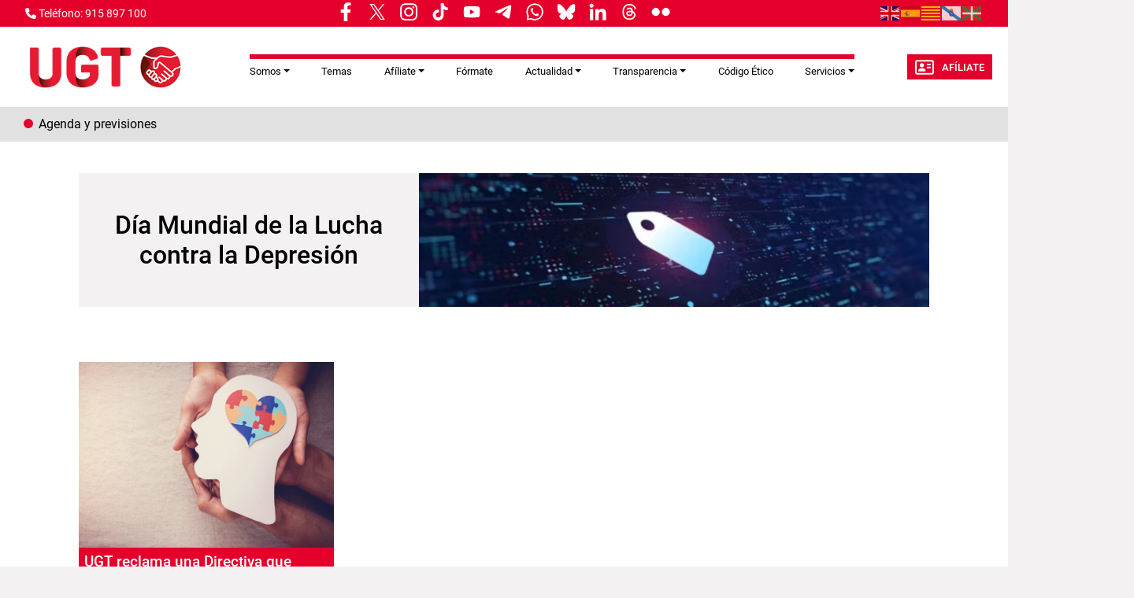

--- FILE ---
content_type: text/html; charset=UTF-8
request_url: https://ugt.es/taxonomy/term/4647
body_size: 10467
content:
<!DOCTYPE html>
<html lang="es" dir="ltr" prefix="og: https://ogp.me/ns#">
  <head>
    <meta charset="utf-8" />
<script async src="https://www.googletagmanager.com/gtag/js?id=G-YCS5VRPVHH"></script>
<script>window.dataLayer = window.dataLayer || [];function gtag(){dataLayer.push(arguments)};gtag("js", new Date());gtag("set", "developer_id.dMDhkMT", true);gtag("config", "G-YCS5VRPVHH", {"groups":"default","page_placeholder":"PLACEHOLDER_page_location"});</script>
<meta name="abstract" content="Sindicato Unión General de Trabajadoras y Trabajadores de España" />
<link rel="canonical" href="https://ugt.es/taxonomy/term/4647" />
<link rel="image_src" href="/themes/custom/ugt_theme/logo.svg" />
<meta property="og:site_name" content="UGT" />
<meta property="og:url" content="https://ugt.es/" />
<meta property="og:title" content="Sindicato Unión General de Trabajadoras y Trabajadores de España" />
<meta property="og:image" content="https://ugt.es/themes/custom/ugt_theme/logo.svg" />
<meta name="Generator" content="Drupal 11 (https://www.drupal.org)" />
<meta name="MobileOptimized" content="width" />
<meta name="HandheldFriendly" content="true" />
<meta name="viewport" content="width=device-width, initial-scale=1.0" />
<link rel="icon" href="/themes/custom/ugt_theme/favicon.ico" type="image/vnd.microsoft.icon" />
<link rel="alternate" type="application/rss+xml" title="Día Mundial de la Lucha contra la Depresión" href="https://ugt.es/taxonomy/term/4647/feed" />
<script>window.a2a_config=window.a2a_config||{};a2a_config.callbacks=[];a2a_config.overlays=[];a2a_config.templates={};a2a_config.icon_color = "#7a7a7a";</script>

    <title>Día Mundial de la Lucha contra la Depresión | UGT</title>
    <link rel="stylesheet" media="all" href="/core/misc/components/progress.module.css?t97y2d" />
<link rel="stylesheet" media="all" href="/core/misc/components/ajax-progress.module.css?t97y2d" />
<link rel="stylesheet" media="all" href="/core/modules/system/css/components/align.module.css?t97y2d" />
<link rel="stylesheet" media="all" href="/core/modules/system/css/components/container-inline.module.css?t97y2d" />
<link rel="stylesheet" media="all" href="/core/modules/system/css/components/clearfix.module.css?t97y2d" />
<link rel="stylesheet" media="all" href="/core/modules/system/css/components/hidden.module.css?t97y2d" />
<link rel="stylesheet" media="all" href="/core/modules/system/css/components/item-list.module.css?t97y2d" />
<link rel="stylesheet" media="all" href="/core/modules/system/css/components/js.module.css?t97y2d" />
<link rel="stylesheet" media="all" href="/core/modules/system/css/components/position-container.module.css?t97y2d" />
<link rel="stylesheet" media="all" href="/core/modules/system/css/components/reset-appearance.module.css?t97y2d" />
<link rel="stylesheet" media="all" href="/libraries/cookiesjsr/dist/cookiesjsr.min.css?t97y2d" />
<link rel="stylesheet" media="all" href="/core/modules/views/css/views.module.css?t97y2d" />
<link rel="stylesheet" media="all" href="/modules/contrib/addtoany/css/addtoany.css?t97y2d" />
<link rel="stylesheet" media="all" href="/modules/contrib/ckeditor5_plugin_pack/modules/ckeditor5_plugin_pack_indent_block/css/indent-block.css?t97y2d" />
<link rel="stylesheet" media="all" href="/modules/contrib/colorbox/styles/default/colorbox_style.css?t97y2d" />
<link rel="stylesheet" media="all" href="/themes/custom/ugt_theme/css/bootstrap.min.css?t97y2d" />
<link rel="stylesheet" media="all" href="/themes/custom/ugt_theme/css/roboto.css?t97y2d" />
<link rel="stylesheet" media="all" href="/themes/custom/ugt_theme/css/style.css?t97y2d" />
<link rel="stylesheet" media="all" href="/themes/custom/ugt_theme/css/colors.css?t97y2d" />

    <script type="application/json" data-drupal-selector="drupal-settings-json">{"path":{"baseUrl":"\/","pathPrefix":"","currentPath":"taxonomy\/term\/4647","currentPathIsAdmin":false,"isFront":false,"currentLanguage":"es"},"pluralDelimiter":"\u0003","suppressDeprecationErrors":true,"ajaxPageState":{"libraries":"[base64]","theme":"ugt_theme","theme_token":null},"ajaxTrustedUrl":[],"colorbox":{"opacity":"0.85","current":"{current} de {total}","previous":"\u00ab Anterior","next":"Siguiente \u00bb","close":"Cerrar","maxWidth":"98%","maxHeight":"98%","fixed":true,"mobiledetect":true,"mobiledevicewidth":"480px"},"google_analytics":{"account":"G-YCS5VRPVHH","trackOutbound":true,"trackMailto":true,"trackTel":true,"trackDownload":true,"trackDownloadExtensions":"7z|aac|arc|arj|asf|asx|avi|bin|csv|doc(x|m)?|dot(x|m)?|exe|flv|gif|gz|gzip|hqx|jar|jpe?g|js|mp(2|3|4|e?g)|mov(ie)?|msi|msp|pdf|phps|png|ppt(x|m)?|pot(x|m)?|pps(x|m)?|ppam|sld(x|m)?|thmx|qtm?|ra(m|r)?|sea|sit|tar|tgz|torrent|txt|wav|wma|wmv|wpd|xls(x|m|b)?|xlt(x|m)|xlam|xml|z|zip","trackColorbox":true},"cookies":{"cookiesjsr":{"config":{"cookie":{"name":"cookiesjsr","expires":31536000000,"domain":"","sameSite":"Lax","secure":false},"library":{"libBasePath":"https:\/\/cdn.jsdelivr.net\/gh\/jfeltkamp\/cookiesjsr@1\/dist","libPath":"https:\/\/cdn.jsdelivr.net\/gh\/jfeltkamp\/cookiesjsr@1\/dist\/cookiesjsr.min.js","scrollLimit":20},"callback":{"method":"post","url":"\/cookies\/consent\/callback.json","headers":[]},"interface":{"openSettingsHash":"#editCookieSettings","showDenyAll":true,"denyAllOnLayerClose":false,"settingsAsLink":false,"availableLangs":["es","en"],"defaultLang":"es","groupConsent":false,"cookieDocs":false}},"services":{"functional":{"id":"functional","services":[{"key":"functional","type":"functional","name":"Required functional","info":{"value":"\u003Ctable\u003E\r\n\t\u003Cthead\u003E\r\n\t\t\u003Ctr\u003E\r\n\t\t\t\u003Cth width=\u002215%\u0022\u003ECookie name\u003C\/th\u003E\r\n\t\t\t\u003Cth width=\u002215%\u0022\u003EDefault expiration time\u003C\/th\u003E\r\n\t\t\t\u003Cth\u003EDescription\u003C\/th\u003E\r\n\t\t\u003C\/tr\u003E\r\n\t\u003C\/thead\u003E\r\n\t\u003Ctbody\u003E\r\n\t\t\u003Ctr\u003E\r\n\t\t\t\u003Ctd\u003E\u003Ccode dir=\u0022ltr\u0022 translate=\u0022no\u0022\u003ESSESS\u0026lt;ID\u0026gt;\u003C\/code\u003E\u003C\/td\u003E\r\n\t\t\t\u003Ctd\u003E1 month\u003C\/td\u003E\r\n\t\t\t\u003Ctd\u003EIf you are logged in to this website, a session cookie is required to identify and connect your browser to your user account in the server backend of this website.\u003C\/td\u003E\r\n\t\t\u003C\/tr\u003E\r\n\t\t\u003Ctr\u003E\r\n\t\t\t\u003Ctd\u003E\u003Ccode dir=\u0022ltr\u0022 translate=\u0022no\u0022\u003Ecookiesjsr\u003C\/code\u003E\u003C\/td\u003E\r\n\t\t\t\u003Ctd\u003E1 year\u003C\/td\u003E\r\n\t\t\t\u003Ctd\u003EWhen you visited this website for the first time, you were asked for your permission to use several services (including those from third parties) that require data to be saved in your browser (cookies, local storage). Your decisions about each service (allow, deny) are stored in this cookie and are reused each time you visit this website.\u003C\/td\u003E\r\n\t\t\u003C\/tr\u003E\r\n\t\u003C\/tbody\u003E\r\n\u003C\/table\u003E\r\n","format":"full_html"},"uri":"","needConsent":false}],"weight":1}},"translation":{"_core":{"default_config_hash":"r0JMDv27tTPrhzD4ypdLS0Jijl0-ccTUdlBkqvbAa8A"},"langcode":"es","bannerText":"Las cookies de este sitio web se usan para personalizar el contenido y los anuncios, ofrecer funciones de redes sociales y analizar el tr\u00e1fico. Adem\u00e1s, compartimos informaci\u00f3n sobre el uso que haga del sitio web con nuestros partners de redes sociales, publicidad y an\u00e1lisis web, quienes pueden combinarla con otra informaci\u00f3n que les haya proporcionado o que hayan recopilado a partir del uso que haya hecho de sus servicios.","privacyPolicy":"Pol\u00edtica de privacidad","privacyUri":"https:\/\/www.ugt.es\/sites\/default\/files\/2020_aviso_legal-web.pdf","imprint":"Imprimir","imprintUri":"","cookieDocs":"Documentaci\u00f3n cookies","cookieDocsUri":"\/cookies\/documentation","officialWebsite":"Official website","denyAll":"Rechazar todas","alwaysActive":"Todas activas","settings":"Configuraci\u00f3n de cookies","acceptAll":"Aceptar todas","requiredCookies":"Cookies requeridas","cookieSettings":"Configuraci\u00f3n de cookies","close":"Cerrar","readMore":"Leer m\u00e1s","allowed":"Permitida","denied":"Denegada","settingsAllServices":"Configuraci\u00f3n para todos los servicios","saveSettings":"Guardar","default_langcode":"en","disclaimerText":"All cookie information is subject to change by the service providers. We update this information regularly.","disclaimerTextPosition":"above","processorDetailsLabel":"Processor Company Details","processorLabel":"Company","processorWebsiteUrlLabel":"Company Website","processorPrivacyPolicyUrlLabel":"Company Privacy Policy","processorCookiePolicyUrlLabel":"Company Cookie Policy","processorContactLabel":"Data Protection Contact Details","placeholderAcceptAllText":"Aceptar todas las cookies","functional":{"title":"Functional","details":"Las Cookies son utilizadas para almacenar cierta informaci\u00f3n que se usa para organizar y mostrar el sitio web de manera \u00f3ptima de acuerdo con sus preferencias."}}},"cookiesTexts":{"_core":{"default_config_hash":"r0JMDv27tTPrhzD4ypdLS0Jijl0-ccTUdlBkqvbAa8A"},"langcode":"es","bannerText":"Las cookies de este sitio web se usan para personalizar el contenido y los anuncios, ofrecer funciones de redes sociales y analizar el tr\u00e1fico. Adem\u00e1s, compartimos informaci\u00f3n sobre el uso que haga del sitio web con nuestros partners de redes sociales, publicidad y an\u00e1lisis web, quienes pueden combinarla con otra informaci\u00f3n que les haya proporcionado o que hayan recopilado a partir del uso que haya hecho de sus servicios.","privacyPolicy":"Pol\u00edtica de privacidad","privacyUri":"https:\/\/www.ugt.es\/sites\/default\/files\/2020_aviso_legal-web.pdf","imprint":"Imprimir","imprintUri":"","cookieDocs":"Documentaci\u00f3n cookies","cookieDocsUri":"\/cookies\/documentation","officialWebsite":"Official website","denyAll":"Rechazar todas","alwaysActive":"Todas activas","settings":"Configuraci\u00f3n de cookies","acceptAll":"Aceptar todas","requiredCookies":"Cookies requeridas","cookieSettings":"Configuraci\u00f3n de cookies","close":"Cerrar","readMore":"Leer m\u00e1s","allowed":"Permitida","denied":"Denegada","settingsAllServices":"Configuraci\u00f3n para todos los servicios","saveSettings":"Guardar","default_langcode":"en","disclaimerText":"All cookie information is subject to change by the service providers. We update this information regularly.","disclaimerTextPosition":"above","processorDetailsLabel":"Processor Company Details","processorLabel":"Company","processorWebsiteUrlLabel":"Company Website","processorPrivacyPolicyUrlLabel":"Company Privacy Policy","processorCookiePolicyUrlLabel":"Company Cookie Policy","processorContactLabel":"Data Protection Contact Details","placeholderAcceptAllText":"Aceptar todas las cookies"},"services":{"functional":{"uuid":"a119d1c4-3a0a-461c-9b0e-be444e0a14ee","langcode":"es","status":true,"dependencies":[],"id":"functional","label":"Required functional","group":"functional","info":{"value":"\u003Ctable\u003E\r\n\t\u003Cthead\u003E\r\n\t\t\u003Ctr\u003E\r\n\t\t\t\u003Cth width=\u002215%\u0022\u003ECookie name\u003C\/th\u003E\r\n\t\t\t\u003Cth width=\u002215%\u0022\u003EDefault expiration time\u003C\/th\u003E\r\n\t\t\t\u003Cth\u003EDescription\u003C\/th\u003E\r\n\t\t\u003C\/tr\u003E\r\n\t\u003C\/thead\u003E\r\n\t\u003Ctbody\u003E\r\n\t\t\u003Ctr\u003E\r\n\t\t\t\u003Ctd\u003E\u003Ccode dir=\u0022ltr\u0022 translate=\u0022no\u0022\u003ESSESS\u0026lt;ID\u0026gt;\u003C\/code\u003E\u003C\/td\u003E\r\n\t\t\t\u003Ctd\u003E1 month\u003C\/td\u003E\r\n\t\t\t\u003Ctd\u003EIf you are logged in to this website, a session cookie is required to identify and connect your browser to your user account in the server backend of this website.\u003C\/td\u003E\r\n\t\t\u003C\/tr\u003E\r\n\t\t\u003Ctr\u003E\r\n\t\t\t\u003Ctd\u003E\u003Ccode dir=\u0022ltr\u0022 translate=\u0022no\u0022\u003Ecookiesjsr\u003C\/code\u003E\u003C\/td\u003E\r\n\t\t\t\u003Ctd\u003E1 year\u003C\/td\u003E\r\n\t\t\t\u003Ctd\u003EWhen you visited this website for the first time, you were asked for your permission to use several services (including those from third parties) that require data to be saved in your browser (cookies, local storage). Your decisions about each service (allow, deny) are stored in this cookie and are reused each time you visit this website.\u003C\/td\u003E\r\n\t\t\u003C\/tr\u003E\r\n\t\u003C\/tbody\u003E\r\n\u003C\/table\u003E\r\n","format":"full_html"},"consentRequired":false,"purpose":"","processor":"","processorContact":"","processorUrl":"","processorPrivacyPolicyUrl":"","processorCookiePolicyUrl":"","placeholderMainText":"This content is blocked because required functional cookies have not been accepted.","placeholderAcceptText":"Only accept required functional cookies"}},"groups":{"functional":{"uuid":"093b55dd-ec4e-40d6-b604-28ceb5714a46","langcode":"es","status":true,"dependencies":[],"id":"functional","label":"Functional","weight":1,"title":"Functional","details":"Las Cookies son utilizadas para almacenar cierta informaci\u00f3n que se usa para organizar y mostrar el sitio web de manera \u00f3ptima de acuerdo con sus preferencias."},"marketing":{"uuid":"5f4389dd-28b5-4838-bd52-1b4b4dd9abe6","langcode":"es","status":true,"dependencies":[],"_core":{"default_config_hash":"JkP6try0AxX_f4RpFEletep5NHSlVB1BbGw0snW4MO8"},"id":"marketing","label":"Marketing","weight":20,"title":"Marketing","details":"Customer communication and marketing tools."},"performance":{"uuid":"1aecd224-7b5e-486d-98d9-16d47d85910a","langcode":"es","status":true,"dependencies":[],"_core":{"default_config_hash":"Jv3uIJviBj7D282Qu1ZpEQwuOEb3lCcDvx-XVHeOJpw"},"id":"performance","label":"Performance","weight":30,"title":"Performance Cookies","details":"Performance cookies collect aggregated information about how our website is used. The purpose of this is to improve its attractiveness, content and functionality. These cookies help us to determine whether, how often and for how long particular sub-pages of our website are accessed and which content users are particularly interested in. Search terms, country, region and (where applicable) the city from which the website is accessed are also recorded, as is the proportion of mobile devices that are used to access the website. We use this information to compile statistical reports that help us tailor the content of our website to your needs and optimize our offer."},"social":{"uuid":"436283ff-436c-4721-a628-20f50cd75479","langcode":"es","status":true,"dependencies":[],"_core":{"default_config_hash":"vog2tbqqQHjVkue0anA0RwlzvOTPNTvP7_JjJxRMVAQ"},"id":"social","label":"Social Plugins","weight":20,"title":"Social Plugins","details":"Comments managers facilitate the filing of comments and fight against spam."},"tracking":{"uuid":"864baaf7-fd39-44ab-9d0a-96542a469dec","langcode":"es","status":true,"dependencies":[],"_core":{"default_config_hash":"_gYDe3qoEc6L5uYR6zhu5V-3ARLlyis9gl1diq7Tnf4"},"id":"tracking","label":"Tracking","weight":10,"title":"Tracking cookies","details":"Marketing cookies come from external advertising companies (\u0022third-party cookies\u0022) and are used to collect information about the websites visited by the user. The purpose of this is to create and display target group-oriented content and advertising for the user."},"video":{"uuid":"9155e2e5-81ca-4075-ac4e-f66080b10949","langcode":"es","status":true,"dependencies":[],"_core":{"default_config_hash":"w1WnCmP2Xfgx24xbx5u9T27XLF_ZFw5R0MlO-eDDPpQ"},"id":"video","label":"Videos","weight":40,"title":"Video","details":"Video sharing services help to add rich media on the site and increase its visibility."}}},"ckeditor5Premium":{"isMediaInstalled":false},"user":{"uid":0,"permissionsHash":"89a355019769ed89b77a3cef1f89774ec66916ee832017b58c09a73d0bf22729"}}</script>
<script src="/sites/default/files/languages/es_Y4hH5zNuk32cXQI1ZroYoJFGaIgkcWQ6WHzsoyLQFbc.js?t97y2d"></script>
<script src="/core/misc/drupalSettingsLoader.js?v=11.2.2"></script>
<script src="/core/misc/drupal.js?v=11.2.2"></script>
<script src="/core/misc/drupal.init.js?v=11.2.2"></script>
<script src="/core/misc/debounce.js?v=11.2.2"></script>
<script src="/core/misc/announce.js?v=11.2.2"></script>
<script src="/core/misc/message.js?v=11.2.2"></script>
<script src="/modules/contrib/cookies/js/cookiesjsr.conf.js?v=11.2.2" defer></script>
<script src="https://use.fontawesome.com/releases/v6.4.2/js/all.js" defer crossorigin="anonymous"></script>
<script src="https://use.fontawesome.com/releases/v6.1.0/js/v4-shims.js" defer crossorigin="anonymous"></script>

  </head>
  <body>
        <a href="#main-content" class="visually-hidden focusable">
      Pasar al contenido principal
    </a>
    
      <div class="dialog-off-canvas-main-canvas" data-off-canvas-main-canvas>
    <div class="layout-container">
    <header>
        <div id="header-top" class="row">
            <div id="header-top-left" class="col-md-8 col-sm-6">
                                      <div>
    <div id="block-contactblock-2">
  
    
      <div class="header-contact">
            <a href="tel:915 897 100">
            <i class="fa-solid fa-phone"></i>
            <span>Teléfono: 915 897 100</span>
        </a>
    
    
    </div>

  </div>
<div id="block-cookiesui">
  
    
        
<div id="cookiesjsr"></div>

  </div>
<div id="block-ugt-theme-rrssnav">
  
    
      
            <div><style>
.nav-links__wrapper {
    
    border-bottom: none;
  max-width: 100%;
width: 72%;
  height: 33px;
  display: flex;
  align-items: center;
  padding: 5px 12px 9px;
  position: relative;
  background-color: #e4002b;
  white-space: nowrap;
margin-left: -20%;
  }
.nav-links__title {
  margin: 0 5px;
  color: #4a4a4a;
display: inline-block;
  padding: 5px 0;
  font: bold 9px/1.5 "Encode Sans",Verdana,sans-serif;
    font-size: 9px;
  text-transform: uppercase;
}
.nav-links__links {
  display: flex;
  align-items: flex-start;
  justify-content: flex-start;
  padding: 0;
  margin: 0;
  list-style: none;
  overflow-x: scroll;
  overflow-y: hidden;
  -ms-overflow-style: none;
  scrollbar-width: none;
}
links__wrapper .nav-links__link {
  margin: 0 5px;
  color: #4a4a4a;
}
.nav-links__wrapper .nav-links__link {
display: flex;
  padding: 0;
  font: 400 19px/1.5 "Encode Sans",Verdana,sans-serif;
margin: 0 5px;
  color: #4a4a4a;
}
.nav-links__link img{
display: block;
    width: 30px !important;
    height: auto;
}
 .nav-links__wrapper .nav-links__links::after {
content: " ";
    width: 30px;
background: linear-gradient(90deg, rgba(255, 255, 255, 0), #e4002b);
height: 100%;
  display: block;
  position: absolute;
  top: 0;
  right: -10px;
  }
@media only screen and (min-width: 1040px) {
.nav-links__wrapper{
width:100%;
}
}
@media only screen and (max-width: 768px) {
.nav-links__wrapper{
width:55%;
}
.nav-links__wrapper .nav-links__links::after {
 right: 10px;
}
}
</style><aside class="nav-links__wrapper" data-mrf-recirculation="hoy-hablamos-de">
<ul class="nav-links__links">
<li class="nav-links__link"><a href="https://www.facebook.com/ugt.es" target="_blank"><img style="display:inline;" src="/sites/default/files/inline-images/facebook.png" width="9%" height="9%" loading="lazy"></a></li>
<li class="nav-links__link"><a href="https://twitter.com/UGT_Comunica" target="_blank"><img style="display:inline;" src="/sites/default/files/inline-images/twitter.png" width="9%" height="9%" loading="lazy"></a></li>
<li class="nav-links__link"><a href="https://www.instagram.com/ugt_comunica" target="_blank"><img style="display:inline;" src="/sites/default/files/inline-images/instagram.png" width="9%" height="9%" loading="lazy"></a></li>
<li class="nav-links__link"><a href="https://www.tiktok.com/@ugt_comunica" target="_blank"><img style="display:inline;" src="/sites/default/files/inline-images/tiktok.png" width="9%" height="9%" loading="lazy"></a></li>
<li class="nav-links__link"><a href="https://www.youtube.com/user/1ugt" target="_blank"><img style="display:inline;" src="/sites/default/files/inline-images/youtube.png" width="9%" height="9%" loading="lazy"></a></li>
<li class="nav-links__link"><a href="https://t.me/ugt_es" target="_blank"><img style="display:inline;" src="/sites/default/files/inline-images/telegram.png" width="9%" height="9%" loading="lazy"></a></li>
<li class="nav-links__link"><a href="https://whatsapp.com/channel/0029Va7yiXeKbYMLBImrFR0p" target="_blank"><img style="display:inline;" src="/sites/default/files/inline-images/whatsapp.png" width="9%" height="9%" loading="lazy"></a></li>
<li class="nav-links__link"><a href="https://bsky.app/profile/ugtcomunica.bsky.social" target="_blank"><img style="display:inline;" src="/sites/default/files/inline-images/bluesky.png" width="9%" height="9%" loading="lazy"></a></li>
<li class="nav-links__link"><a href="https://es.linkedin.com/company/ugt-uni%C3%B3n-general-de-trabajadores" target="_blank"><img style="display:inline;" src="/sites/default/files/inline-images/linkedin_0.png" width="9%" height="9%" loading="lazy"></a></li>
<li class="nav-links__link"><a href="https://www.threads.net/@ugt_comunica" target="_blank"><img style="display:inline;" src="/sites/default/files/inline-images/threads.png" width="9%" height="9%" loading="lazy"></a></li>
<li class="nav-links__link"><a href="https://www.flickr.com/photos/union_general_de_trabajadores/" target="_blank"><img style="display:inline;" src="/sites/default/files/inline-images/flickr.png" width="9%" height="9%" loading="lazy"></a></li>
<li class="nav-links__link"><a href><img style="display:inline;" src width="7%" height="9%" loading="lazy"></a></li>
</ul>
</aside>
</div>
      
  </div>

  </div>

                            </div>
            <div id="header-top-right" class="col-md-4 col-sm-6">
                                      <div>
    <div id="block-gtranslate">
  
    
      
<div class="gtranslate_wrapper"></div><script>window.gtranslateSettings = {"switcher_horizontal_position":"left","switcher_vertical_position":"bottom","horizontal_position":"inline","vertical_position":"inline","float_switcher_open_direction":"top","switcher_open_direction":"bottom","default_language":"es","native_language_names":1,"detect_browser_language":0,"add_new_line":1,"select_language_label":"Select Language","flag_size":24,"flag_style":"2d","globe_size":60,"alt_flags":[],"wrapper_selector":".gtranslate_wrapper","url_structure":"none","custom_domains":null,"languages":["en","es","ca","gl","eu"],"custom_css":".gtranslate_wrapper { text-align: right; }"};</script><script>(function(){var js = document.createElement('script');js.setAttribute('src', 'https://cdn.gtranslate.net/widgets/latest/flags.js');js.setAttribute('data-gt-orig-url', '/taxonomy/term/4647');js.setAttribute('data-gt-orig-domain', 'ugt.es');document.body.appendChild(js);})();</script>
  </div>
<div id="block-ugt-theme-acc">
  
    
      
            <div><script>
window.onload = function () {
const bmvScript = document.createElement('script');
bmvScript.src= 'https://widget.bemyvega.com/build/bmvPlugin.js';
bmvScript.addEventListener('load', () => {
const settings = {
};
BmvPlugin.setConfig(settings);
});
document.head.appendChild(bmvScript);
};
</script></div>
      
  </div>

  </div>

                            </div>
        </div>

        <div id="header">
            <div id="header-left">
                  <div>
    <div id="block-headerlogoblock-2">
  
    
      <div class="header-logo">
    <a href="https://ugt.es/">
        <img src="/sites/default/files/logo_policromo_header_ugt.png" alt="Logo">
    </a>
</div>
  </div>

  </div>

            </div>
            <div id="header-center">
                  <div>
    <div id="block-navigationblock">
  
    
      <div class="header-responsive-menu visible-mobile dropdown">
    <div class="dropdown-toggle" data-toggle="dropdown" aria-expanded="false">
        <i class="fa-solid fa-bars"></i>
        <span class="caret"></span>
    </div>
</div>

<div class="header-menu">
    
            <ul class="navbar-nav mr-auto">
                        <li class="nav-item dropdown">
          <span class="nav-item nav-link dropdown-toggle" role="button" data-bs-toggle="dropdown" aria-expanded="false" title="Expand menu Somos">Somos</span>
                  <ul class="dropdown-menu">
                        <li class="nav-item">
          <a href="/que-es-ugt" class="dropdown-item" data-drupal-link-system-path="node/144">Qué es UGT</a>
      </li>

                    <li class="nav-item">
          <a href="/sedes" class="dropdown-item" data-drupal-link-system-path="sedes">Sedes de UGT</a>
      </li>

                    <li class="nav-item">
          <a href="/estructura-confederal" class="dropdown-item" data-drupal-link-system-path="node/46585">Estructura Confederal</a>
      </li>

                    <li class="nav-item">
          <a href="/uniones-territoriales" class="dropdown-item" data-drupal-link-system-path="uniones-territoriales">Uniones Territoriales</a>
      </li>

                    <li class="nav-item">
          <a href="/federaciones" class="dropdown-item" data-drupal-link-system-path="federaciones">Federaciones</a>
      </li>

                    <li class="nav-item">
          <a href="/otros-organismos" class="dropdown-item" data-drupal-link-system-path="otros-organismos">Otros Organismos</a>
      </li>

                    <li class="nav-item">
          <a href="/calendario-laboral" class="dropdown-item" data-drupal-link-system-path="node/2">Calendario Laboral</a>
      </li>

                    <li class="nav-item">
          <a href="/43-congreso-confederal-ugt-valencia" class="dropdown-item" data-drupal-link-system-path="node/46751">43 Congreso Confederal</a>
      </li>

        </ul>
  
      </li>

                    <li class="nav-item">
          <a href="/temas" class="nav-item nav-link" data-drupal-link-system-path="temas">Temas</a>
      </li>

                    <li class="nav-item dropdown">
          <span class="nav-item nav-link dropdown-toggle" role="button" data-bs-toggle="dropdown" aria-expanded="false" title="Expand menu Afíliate">Afíliate</span>
                  <ul class="dropdown-menu">
                        <li class="nav-item">
          <a href="/beneficios-cuotas" class="dropdown-item" data-drupal-link-system-path="beneficios-cuotas">Beneficios y Cuotas</a>
      </li>

                    <li class="nav-item">
          <a href="/ficha-de-afiliacion" class="dropdown-item" data-drupal-link-system-path="node/41054">Ficha de Afiliación</a>
      </li>

                    <li class="nav-item">
          <a href="/afiliacion" class="dropdown-item" data-drupal-link-system-path="node/1">Mapa fichas Afiliación</a>
      </li>

        </ul>
  
      </li>

                    <li class="nav-item">
          <a href="https://formacion.ugt.es/" target="_blank" class="nav-item nav-link">Fórmate</a>
      </li>

                    <li class="nav-item dropdown">
          <span class="nav-item nav-link dropdown-toggle" role="button" data-bs-toggle="dropdown" aria-expanded="false" title="Expand menu Actualidad">Actualidad</span>
                  <ul class="dropdown-menu">
                        <li class="nav-item">
          <a href="https://pepealvarez.org/" class="dropdown-item" target="_blank">Blog de Pepe Álvarez &quot;Valor Sindical&quot;</a>
      </li>

                    <li class="nav-item">
          <a href="/fotogalerias" class="dropdown-item" data-drupal-link-system-path="fotogalerias">Galerías de imágenes</a>
      </li>

                    <li class="nav-item">
          <a href="/news" class="dropdown-item" data-drupal-link-system-path="news">Archivo de noticias</a>
      </li>

                    <li class="nav-item">
          <a href="/comunicadosprensa" class="dropdown-item" data-drupal-link-system-path="comunicadosprensa">Comunicados de prensa</a>
      </li>

                    <li class="nav-item">
          <a href="/documentos-de-la-confederacion-europea-de-sindicatos-etuc-ces" class="dropdown-item" data-drupal-link-system-path="documentos-de-la-confederacion-europea-de-sindicatos-etuc-ces">Documentos de la ETUC</a>
      </li>

                    <li class="nav-item">
          <a href="/informes" class="dropdown-item" data-drupal-link-system-path="informes">Informes</a>
      </li>

        </ul>
  
      </li>

                    <li class="nav-item dropdown">
          <a href="/portal-de-transparencia" class="nav-item nav-link dropdown-toggle" role="button" data-bs-toggle="dropdown" aria-expanded="false" title="Expand menu Transparencia" data-drupal-link-system-path="node/12958">Transparencia</a>
                  <ul class="dropdown-menu">
                        <li class="nav-item">
          <a href="/que-es-ugt-y-que-defiende" class="dropdown-item" data-drupal-link-system-path="node/12959">¿Qué es UGT y qué defiende?</a>
      </li>

                    <li class="nav-item">
          <a href="/como-somos" class="dropdown-item" data-drupal-link-system-path="node/12961">¿Cómo Somos?</a>
      </li>

                    <li class="nav-item">
          <a href="/que-hacemos" class="dropdown-item" data-drupal-link-system-path="node/12962">¿Qué hacemos?</a>
      </li>

                    <li class="nav-item">
          <a href="/donde-estamos" class="dropdown-item" data-drupal-link-system-path="node/12960">¿Dónde Estamos?</a>
      </li>

                    <li class="nav-item">
          <a href="/nuestras-cuentas-0" class="dropdown-item" data-drupal-link-system-path="node/12963">Nuestras cuentas</a>
      </li>

                    <li class="nav-item">
          <a href="/plataforma-de-contratacion-ugt-cec" class="dropdown-item" data-drupal-link-system-path="node/47762">Contrataciones</a>
      </li>

        </ul>
  
      </li>

                    <li class="nav-item">
          <a href="/codigo-etico-0" class="nav-item nav-link" data-drupal-link-system-path="node/46708">Código Ético</a>
      </li>

                    <li class="nav-item dropdown">
          <span class="nav-item nav-link dropdown-toggle" role="button" data-bs-toggle="dropdown" aria-expanded="false" title="Expand menu Servicios">Servicios</span>
                  <ul class="dropdown-menu">
                        <li class="nav-item">
          <a href="/servicios-de-nuestros-afiliados-y-afiliadas" class="dropdown-item" data-drupal-link-system-path="node/45673">Servicios de afiliad@s</a>
      </li>

                    <li class="nav-item">
          <a href="https://serdugt.contigomas.com/signup" class="dropdown-item" target="_blank">SerDUGT</a>
      </li>

                    <li class="nav-item">
          <a href="https://www.ugt.es/ugt-registra" title="La app que controla tus horas de trabajo" class="dropdown-item" target="_blank">UGT Registra</a>
      </li>

        </ul>
  
      </li>

        </ul>
  



</div>
  </div>

  </div>

                
            </div>
            <div id="header-right">
                  <div>
    <div id="block-afiliateblock-2">
  
    
      <div class="header-afiliate">
    <a href="/ficha-de-afiliacion" class="button"><i class="fa-regular fa-address-card"></i>Afíliate</a>
</div>
  </div>
<div id="block-contactblock">
  
    
      <div class="header-contact">
            <a href="tel:915 897 100">
            <i class="fa-solid fa-phone"></i>
            <span>Teléfono: 915 897 100</span>
        </a>
    
    
    </div>

  </div>

  </div>

            </div>
        </div>
    </header>

      <div>
    <div id="block-previsiones">
  
    
      
            <div><div class="views-element-container" id="block-views-block-previsiones-block-1">
<div>
<div class="view view-previsiones view-id-previsiones view-display-id-block_1 js-view-dom-id-dabacea0034d8664ff314533ddf9307c1fadbceb383ff0ccb612c5ee35e127b0">
<div class="view-content slick-initialized slick-slider" role="region" aria-label="carousel" tabindex="-1">
<div class="slick-list draggable">
<div class="slick-track" style="opacity:1;transform:translate3d(0px, 0px, 0px);width:1440px;">
<div class="slick-slide slick-current slick-active" style="width:1440px;" data-slick-index="0" role="group" aria-label="slide 1">
<div>
<div class="views-row" style="display:inline-block;width:100%;">
<div class="views-field views-field-title"><a href="/agenda-y-previsiones" hreflang="es"><span class="field-content">Agenda y previsiones</span></a></div>
</div>
</div>
</div>
</div>
</div>
</div>
</div>
</div>
</div>
</div>
      
  </div>
<div data-drupal-messages-fallback class="hidden"></div>

  </div>


    

    <main role="main">
        

        <a id="main-content" tabindex="-1"></a>
        <div class="layout-content">
              <div>
    <div class="views-element-container"><div class="view view-taxonomy-term view-id-taxonomy_term view-display-id-page_1 js-view-dom-id-560e1e2048a3a86da7bb117a66e9afa1a08743d9e478a3075cdf8ffff963e0fa">
  
    
      <div class="view-header">
      <div>
  <div class="taxonomy_term__imagen">
    <div>
      <img src="https://ugt.es/sites/default/files/tags_2.png" alt="Día Mundial de la Lucha contra la Depresión" loading="lazy" width="746" height="170"/>
    </div>
  </div>
  <div class="taxonomy_term__label">
      <h2><a href="/taxonomy/term/4647">
            <div>Día Mundial de la Lucha contra la Depresión</div>
      </a></h2>
  </div>
</div>

    </div>
      
      <div class="view-content">
          <div class="views-row"><article data-history-node-id="46112">
    <div class="node-blog--wrapper">
        <a href="/ugt-reclama-una-directiva-que-regule-los-riesgos-psicosociales-en-los-centros" rel="bookmark">
                        <div class="node-blog--image">
                
      <div>
              <div>  <img loading="lazy" src="/sites/default/files/node_gallery/Galer-a%20Salud%20Laboral/dia_salud_mental.jpg" width="724" height="483" alt="" />

</div>
          </div>
  
            </div>
            <div class="node-blog--links">
                <h2 class="node-blog--title">
<span>UGT reclama una Directiva que regule los riesgos psicosociales en los centros </span>
</h2>
            </div>
        </a>
    </div>
</article>
</div>

    </div>
  
      
              <div class="feed-icons">
      <a href="https://ugt.es/taxonomy/term/4647/feed" class="feed-icon">
  Suscribirse a Día Mundial de la Lucha contra la Depresión
</a>

    </div>
  </div>
</div>

  </div>

        </div>    </main>

    <footer role="contentinfo">
        <div id="footer-top">
                              <div>
    <div id="block-footerlogoblock">
  
    
      <div class="footer-logo">
    <a href="https://ugt.es/">
        <img src="/sites/default/files/UGT_H_MonocromaNegat%201.png" alt="Logo">
    </a>
</div>
  </div>
<div id="block-socialmediablock-3">
  
    
      <div class="header-social">
            <a href="https://www.youtube.com/user/1ugt" target="_blank">
            <i class="fa-brands fa-youtube"></i>
        </a>
                <a href="https://www.facebook.com/ugt.es" target="_blank">
            <i class="fa-brands fa-facebook-f"></i>
        </a>
                <a href="https://www.flickr.com/photos/union_general_de_trabajadores/" target="_blank">
            <i class="fa-brands fa-flickr"></i>
        </a>
                <a href="https://www.instagram.com/ugt_comunica" target="_blank">
            <i class="fa-brands fa-instagram"></i>
        </a>
                <a href="https://t.me/ugt_es" target="_blank">
            <i class="fa-brands fa-telegram"></i>
        </a>
                <a href="https://twitter.com/UGT_Comunica" target="_blank">
          <i class="fa-brands fa-x-twitter"></i>
        </a>
                <a href="https://whatsapp.com/channel/0029Va7yiXeKbYMLBImrFR0p" target="_blank">
            <i class="fa-brands fa-whatsapp"></i>
        </a>
    </div>

  </div>

  </div>

                    </div>
        <div id="footer-bottom" class="row">
            <div id="footer-bottom-left" class="col-sm-6">
                                      <div>
    <div class="views-element-container" id="block-views-block-footer-links-block">
  
    
      <div><div class="view view-footer-links view-id-footer_links view-display-id-block js-view-dom-id-c27edb70dea44b71f3d95a807e23369c45622b67f9d9bac53df088a28e97bdeb">
  
    
      
      <div class="view-content">
          <div class="views-row"><div class="views-field views-field-field-imagen"><div class="field-content"><a href="https://www.ugt-fica.org/" target="_blank">  <img loading="lazy" src="/sites/default/files/2023-06/ugt_fica%201_0.png" width="224" height="130" alt="ugt-fic" />

</a></div></div></div>
    <div class="views-row"><div class="views-field views-field-field-imagen"><div class="field-content"><a href="https://www.fesmcugt.org/" target="_blank">  <img loading="lazy" src="/sites/default/files/2023-06/ugt_fesmc%201_0.png" width="224" height="130" alt="fesmcugt" />

</a></div></div></div>
    <div class="views-row"><div class="views-field views-field-field-imagen"><div class="field-content"><a href="https://ugt-sp.es/" target="_blank">  <img loading="lazy" src="/sites/default/files/2023-06/UGT-SP.png" width="224" height="130" alt="ugt-sp" />

</a></div></div></div>

    </div>
  
          </div>
</div>

  </div>

  </div>

                            </div>
            <div id="footer-bottom-right" class="col-sm-6">
                                      <div>
    <div id="block-footerblock">
  
    
      <div id="footer_bottom_texto">
    <div id="footer_bootom_texto_superior"><p>© Unión General de Trabajadoras y Trabajadores. Avda. de América, 25. 28002 Madrid. Telf.: 915.897.100</p>

<p>| UGT es miembro de la <a href="http://www.etuc.org/" target="_blank" title="Confederación Europea de Sindicatos">CES</a> y de la <a href="http://www.ituc-csi.org/" target="_blank" title="Confederación Sindical Internacional">CSI</a>&nbsp;</p>
</div>
</div>
  </div>
<nav role="navigation" aria-labelledby="block-footermenu-menu" id="block-footermenu">
            
  <h2 class="visually-hidden" id="block-footermenu-menu">Footer menu</h2>
  

        
        <ul class="nav navbar-nav">
            <li class="nav-item">
      <a href="https://ugt.es/sites/default/files/rgpd/2025_10%20Aviso%20Legal%20CEC.pdf" class="nav-link" target="_blank">Aviso legal</a>
          </li>
          <li class="nav-item">
      <a href="https://ugtconfederal.canaldenuncias.com/centro/ugtconfederal" class="nav-link" target="_blank">Canal de cumplimiento</a>
          </li>
          <li class="nav-item">
      <a href="https://ugt.es/sites/default/files/rgpd/2023_08%20Pol%C3%ADtica%20Privacidad%20UGT%20CEC.pdf" class="nav-link" target="_blank">Política de privacidad</a>
          </li>
          <li class="nav-item">
      <a href="/clausulas-rgpd" class="nav-link" data-drupal-link-system-path="node/46647">Cláusulas RGPD</a>
          </li>
          <li class="nav-item">
      <a href="https://ugt.es/sites/default/files/rgpd/2025_02%20EJERCICIO%20DE%20DERECHOS%20RGPD%20Sitio%20Web%20v2.pdf" class="nav-link" target="_blank">Ejercicio de Derechos RGPD</a>
          </li>
          <li class="nav-item">
      <a href="https://www.ugt.es/mapa-web" title="Mapa web" class="nav-link" target="_blank">Mapa web</a>
          </li>
          <li class="nav-item">
      <a href="https://revistainitinere.com/" class="nav-link" target="_blank">Revista In Itinere</a>
          </li>
  </ul>
  



  </nav>

  </div>

                            </div>
        </div>
    </footer>

</div>

  </div>

    
    <script src="/core/assets/vendor/jquery/jquery.min.js?v=4.0.0-beta.2"></script>
<script src="/core/assets/vendor/once/once.min.js?v=1.0.1"></script>
<script src="/core/assets/vendor/tabbable/index.umd.min.js?v=6.2.0"></script>
<script src="https://static.addtoany.com/menu/page.js" defer></script>
<script src="/modules/contrib/addtoany/js/addtoany.js?v=11.2.2"></script>
<script src="/modules/contrib/colorbox/js/colorbox.js?v=11.2.2"></script>
<script src="/modules/contrib/colorbox/styles/default/colorbox_style.js?v=11.2.2"></script>
<script src="/core/misc/progress.js?v=11.2.2"></script>
<script src="/core/assets/vendor/loadjs/loadjs.min.js?v=4.3.0"></script>
<script src="/core/misc/ajax.js?v=11.2.2"></script>
<script src="/libraries/colorbox/jquery.colorbox-min.js?v=11.2.2"></script>
<script src="/modules/contrib/colorbox_load/js/colorbox_load.js?t97y2d"></script>
<script src="https://cdn.jsdelivr.net/gh/jfeltkamp/cookiesjsr@1/dist/cookiesjsr-preloader.min.js" defer></script>
<script src="/modules/contrib/google_analytics/js/google_analytics.js?v=11.2.2"></script>
<script src="/themes/custom/ugt_theme/js/bootstrap.bundle.min.js?t97y2d"></script>
<script src="/themes/custom/ugt_theme/js/responsive-menu.js?t97y2d"></script>

  </body>
</html>
